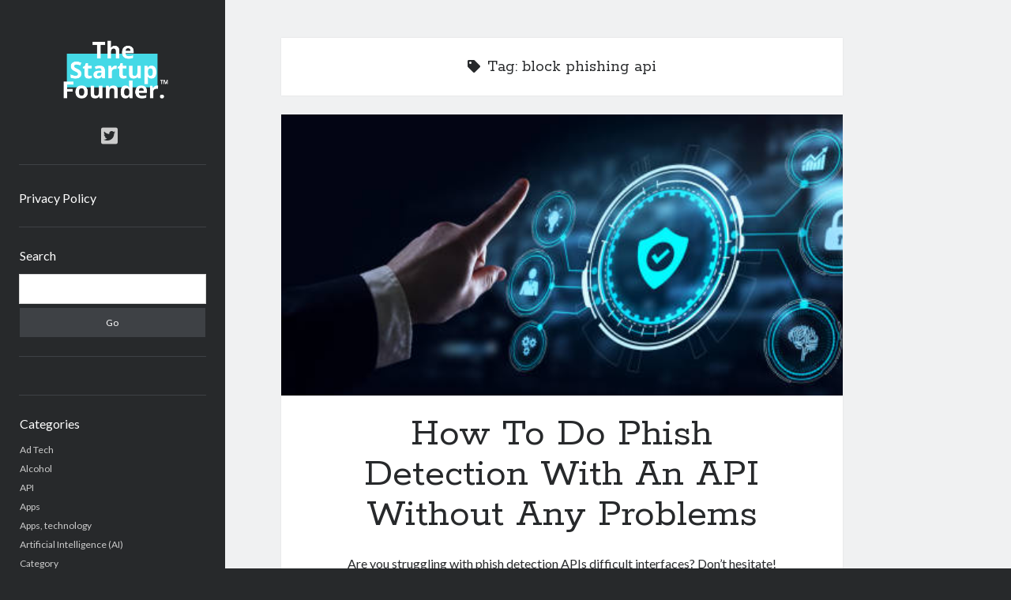

--- FILE ---
content_type: text/html; charset=UTF-8
request_url: https://www.thestartupfounder.com/tag/block-phishing-api/
body_size: 11194
content:
<!DOCTYPE html>

<html lang="en-US">

<head>
<!-- Google Tag Manager -->
<script type="86ebdf0025e64628a3bf15a5-text/javascript">(function(w,d,s,l,i){w[l]=w[l]||[];w[l].push({'gtm.start':
new Date().getTime(),event:'gtm.js'});var f=d.getElementsByTagName(s)[0],
j=d.createElement(s),dl=l!='dataLayer'?'&l='+l:'';j.async=true;j.src=
'https://www.googletagmanager.com/gtm.js?id='+i+dl;f.parentNode.insertBefore(j,f);
})(window,document,'script','dataLayer','GTM-N6DP3XF');</script>
<!-- End Google Tag Manager -->
	
	<title>block phishing api &#8211; TheStartupFounder.com</title>
<meta name='robots' content='max-image-preview:large' />
<meta charset="UTF-8" />
<meta name="viewport" content="width=device-width, initial-scale=1" />
<meta name="template" content="Author 1.51" />
<link rel='dns-prefetch' href='//www.thestartupfounder.com' />
<link rel='dns-prefetch' href='//fonts.googleapis.com' />
<link rel="alternate" type="application/rss+xml" title="TheStartupFounder.com &raquo; Feed" href="https://www.thestartupfounder.com/feed/" />
<link rel="alternate" type="application/rss+xml" title="TheStartupFounder.com &raquo; Comments Feed" href="https://www.thestartupfounder.com/comments/feed/" />
<link rel="alternate" type="application/rss+xml" title="TheStartupFounder.com &raquo; block phishing api Tag Feed" href="https://www.thestartupfounder.com/tag/block-phishing-api/feed/" />
<script type="86ebdf0025e64628a3bf15a5-text/javascript">
/* <![CDATA[ */
window._wpemojiSettings = {"baseUrl":"https:\/\/s.w.org\/images\/core\/emoji\/14.0.0\/72x72\/","ext":".png","svgUrl":"https:\/\/s.w.org\/images\/core\/emoji\/14.0.0\/svg\/","svgExt":".svg","source":{"concatemoji":"https:\/\/www.thestartupfounder.com\/wp-includes\/js\/wp-emoji-release.min.js?ver=6.4.7"}};
/*! This file is auto-generated */
!function(i,n){var o,s,e;function c(e){try{var t={supportTests:e,timestamp:(new Date).valueOf()};sessionStorage.setItem(o,JSON.stringify(t))}catch(e){}}function p(e,t,n){e.clearRect(0,0,e.canvas.width,e.canvas.height),e.fillText(t,0,0);var t=new Uint32Array(e.getImageData(0,0,e.canvas.width,e.canvas.height).data),r=(e.clearRect(0,0,e.canvas.width,e.canvas.height),e.fillText(n,0,0),new Uint32Array(e.getImageData(0,0,e.canvas.width,e.canvas.height).data));return t.every(function(e,t){return e===r[t]})}function u(e,t,n){switch(t){case"flag":return n(e,"\ud83c\udff3\ufe0f\u200d\u26a7\ufe0f","\ud83c\udff3\ufe0f\u200b\u26a7\ufe0f")?!1:!n(e,"\ud83c\uddfa\ud83c\uddf3","\ud83c\uddfa\u200b\ud83c\uddf3")&&!n(e,"\ud83c\udff4\udb40\udc67\udb40\udc62\udb40\udc65\udb40\udc6e\udb40\udc67\udb40\udc7f","\ud83c\udff4\u200b\udb40\udc67\u200b\udb40\udc62\u200b\udb40\udc65\u200b\udb40\udc6e\u200b\udb40\udc67\u200b\udb40\udc7f");case"emoji":return!n(e,"\ud83e\udef1\ud83c\udffb\u200d\ud83e\udef2\ud83c\udfff","\ud83e\udef1\ud83c\udffb\u200b\ud83e\udef2\ud83c\udfff")}return!1}function f(e,t,n){var r="undefined"!=typeof WorkerGlobalScope&&self instanceof WorkerGlobalScope?new OffscreenCanvas(300,150):i.createElement("canvas"),a=r.getContext("2d",{willReadFrequently:!0}),o=(a.textBaseline="top",a.font="600 32px Arial",{});return e.forEach(function(e){o[e]=t(a,e,n)}),o}function t(e){var t=i.createElement("script");t.src=e,t.defer=!0,i.head.appendChild(t)}"undefined"!=typeof Promise&&(o="wpEmojiSettingsSupports",s=["flag","emoji"],n.supports={everything:!0,everythingExceptFlag:!0},e=new Promise(function(e){i.addEventListener("DOMContentLoaded",e,{once:!0})}),new Promise(function(t){var n=function(){try{var e=JSON.parse(sessionStorage.getItem(o));if("object"==typeof e&&"number"==typeof e.timestamp&&(new Date).valueOf()<e.timestamp+604800&&"object"==typeof e.supportTests)return e.supportTests}catch(e){}return null}();if(!n){if("undefined"!=typeof Worker&&"undefined"!=typeof OffscreenCanvas&&"undefined"!=typeof URL&&URL.createObjectURL&&"undefined"!=typeof Blob)try{var e="postMessage("+f.toString()+"("+[JSON.stringify(s),u.toString(),p.toString()].join(",")+"));",r=new Blob([e],{type:"text/javascript"}),a=new Worker(URL.createObjectURL(r),{name:"wpTestEmojiSupports"});return void(a.onmessage=function(e){c(n=e.data),a.terminate(),t(n)})}catch(e){}c(n=f(s,u,p))}t(n)}).then(function(e){for(var t in e)n.supports[t]=e[t],n.supports.everything=n.supports.everything&&n.supports[t],"flag"!==t&&(n.supports.everythingExceptFlag=n.supports.everythingExceptFlag&&n.supports[t]);n.supports.everythingExceptFlag=n.supports.everythingExceptFlag&&!n.supports.flag,n.DOMReady=!1,n.readyCallback=function(){n.DOMReady=!0}}).then(function(){return e}).then(function(){var e;n.supports.everything||(n.readyCallback(),(e=n.source||{}).concatemoji?t(e.concatemoji):e.wpemoji&&e.twemoji&&(t(e.twemoji),t(e.wpemoji)))}))}((window,document),window._wpemojiSettings);
/* ]]> */
</script>
<style id='wp-emoji-styles-inline-css' type='text/css'>

	img.wp-smiley, img.emoji {
		display: inline !important;
		border: none !important;
		box-shadow: none !important;
		height: 1em !important;
		width: 1em !important;
		margin: 0 0.07em !important;
		vertical-align: -0.1em !important;
		background: none !important;
		padding: 0 !important;
	}
</style>
<link rel='stylesheet' id='wp-block-library-css' href='https://www.thestartupfounder.com/wp-includes/css/dist/block-library/style.min.css?ver=6.4.7' type='text/css' media='all' />
<style id='classic-theme-styles-inline-css' type='text/css'>
/*! This file is auto-generated */
.wp-block-button__link{color:#fff;background-color:#32373c;border-radius:9999px;box-shadow:none;text-decoration:none;padding:calc(.667em + 2px) calc(1.333em + 2px);font-size:1.125em}.wp-block-file__button{background:#32373c;color:#fff;text-decoration:none}
</style>
<style id='global-styles-inline-css' type='text/css'>
body{--wp--preset--color--black: #000000;--wp--preset--color--cyan-bluish-gray: #abb8c3;--wp--preset--color--white: #ffffff;--wp--preset--color--pale-pink: #f78da7;--wp--preset--color--vivid-red: #cf2e2e;--wp--preset--color--luminous-vivid-orange: #ff6900;--wp--preset--color--luminous-vivid-amber: #fcb900;--wp--preset--color--light-green-cyan: #7bdcb5;--wp--preset--color--vivid-green-cyan: #00d084;--wp--preset--color--pale-cyan-blue: #8ed1fc;--wp--preset--color--vivid-cyan-blue: #0693e3;--wp--preset--color--vivid-purple: #9b51e0;--wp--preset--gradient--vivid-cyan-blue-to-vivid-purple: linear-gradient(135deg,rgba(6,147,227,1) 0%,rgb(155,81,224) 100%);--wp--preset--gradient--light-green-cyan-to-vivid-green-cyan: linear-gradient(135deg,rgb(122,220,180) 0%,rgb(0,208,130) 100%);--wp--preset--gradient--luminous-vivid-amber-to-luminous-vivid-orange: linear-gradient(135deg,rgba(252,185,0,1) 0%,rgba(255,105,0,1) 100%);--wp--preset--gradient--luminous-vivid-orange-to-vivid-red: linear-gradient(135deg,rgba(255,105,0,1) 0%,rgb(207,46,46) 100%);--wp--preset--gradient--very-light-gray-to-cyan-bluish-gray: linear-gradient(135deg,rgb(238,238,238) 0%,rgb(169,184,195) 100%);--wp--preset--gradient--cool-to-warm-spectrum: linear-gradient(135deg,rgb(74,234,220) 0%,rgb(151,120,209) 20%,rgb(207,42,186) 40%,rgb(238,44,130) 60%,rgb(251,105,98) 80%,rgb(254,248,76) 100%);--wp--preset--gradient--blush-light-purple: linear-gradient(135deg,rgb(255,206,236) 0%,rgb(152,150,240) 100%);--wp--preset--gradient--blush-bordeaux: linear-gradient(135deg,rgb(254,205,165) 0%,rgb(254,45,45) 50%,rgb(107,0,62) 100%);--wp--preset--gradient--luminous-dusk: linear-gradient(135deg,rgb(255,203,112) 0%,rgb(199,81,192) 50%,rgb(65,88,208) 100%);--wp--preset--gradient--pale-ocean: linear-gradient(135deg,rgb(255,245,203) 0%,rgb(182,227,212) 50%,rgb(51,167,181) 100%);--wp--preset--gradient--electric-grass: linear-gradient(135deg,rgb(202,248,128) 0%,rgb(113,206,126) 100%);--wp--preset--gradient--midnight: linear-gradient(135deg,rgb(2,3,129) 0%,rgb(40,116,252) 100%);--wp--preset--font-size--small: 12px;--wp--preset--font-size--medium: 20px;--wp--preset--font-size--large: 21px;--wp--preset--font-size--x-large: 42px;--wp--preset--font-size--regular: 16px;--wp--preset--font-size--larger: 37px;--wp--preset--spacing--20: 0.44rem;--wp--preset--spacing--30: 0.67rem;--wp--preset--spacing--40: 1rem;--wp--preset--spacing--50: 1.5rem;--wp--preset--spacing--60: 2.25rem;--wp--preset--spacing--70: 3.38rem;--wp--preset--spacing--80: 5.06rem;--wp--preset--shadow--natural: 6px 6px 9px rgba(0, 0, 0, 0.2);--wp--preset--shadow--deep: 12px 12px 50px rgba(0, 0, 0, 0.4);--wp--preset--shadow--sharp: 6px 6px 0px rgba(0, 0, 0, 0.2);--wp--preset--shadow--outlined: 6px 6px 0px -3px rgba(255, 255, 255, 1), 6px 6px rgba(0, 0, 0, 1);--wp--preset--shadow--crisp: 6px 6px 0px rgba(0, 0, 0, 1);}:where(.is-layout-flex){gap: 0.5em;}:where(.is-layout-grid){gap: 0.5em;}body .is-layout-flow > .alignleft{float: left;margin-inline-start: 0;margin-inline-end: 2em;}body .is-layout-flow > .alignright{float: right;margin-inline-start: 2em;margin-inline-end: 0;}body .is-layout-flow > .aligncenter{margin-left: auto !important;margin-right: auto !important;}body .is-layout-constrained > .alignleft{float: left;margin-inline-start: 0;margin-inline-end: 2em;}body .is-layout-constrained > .alignright{float: right;margin-inline-start: 2em;margin-inline-end: 0;}body .is-layout-constrained > .aligncenter{margin-left: auto !important;margin-right: auto !important;}body .is-layout-constrained > :where(:not(.alignleft):not(.alignright):not(.alignfull)){max-width: var(--wp--style--global--content-size);margin-left: auto !important;margin-right: auto !important;}body .is-layout-constrained > .alignwide{max-width: var(--wp--style--global--wide-size);}body .is-layout-flex{display: flex;}body .is-layout-flex{flex-wrap: wrap;align-items: center;}body .is-layout-flex > *{margin: 0;}body .is-layout-grid{display: grid;}body .is-layout-grid > *{margin: 0;}:where(.wp-block-columns.is-layout-flex){gap: 2em;}:where(.wp-block-columns.is-layout-grid){gap: 2em;}:where(.wp-block-post-template.is-layout-flex){gap: 1.25em;}:where(.wp-block-post-template.is-layout-grid){gap: 1.25em;}.has-black-color{color: var(--wp--preset--color--black) !important;}.has-cyan-bluish-gray-color{color: var(--wp--preset--color--cyan-bluish-gray) !important;}.has-white-color{color: var(--wp--preset--color--white) !important;}.has-pale-pink-color{color: var(--wp--preset--color--pale-pink) !important;}.has-vivid-red-color{color: var(--wp--preset--color--vivid-red) !important;}.has-luminous-vivid-orange-color{color: var(--wp--preset--color--luminous-vivid-orange) !important;}.has-luminous-vivid-amber-color{color: var(--wp--preset--color--luminous-vivid-amber) !important;}.has-light-green-cyan-color{color: var(--wp--preset--color--light-green-cyan) !important;}.has-vivid-green-cyan-color{color: var(--wp--preset--color--vivid-green-cyan) !important;}.has-pale-cyan-blue-color{color: var(--wp--preset--color--pale-cyan-blue) !important;}.has-vivid-cyan-blue-color{color: var(--wp--preset--color--vivid-cyan-blue) !important;}.has-vivid-purple-color{color: var(--wp--preset--color--vivid-purple) !important;}.has-black-background-color{background-color: var(--wp--preset--color--black) !important;}.has-cyan-bluish-gray-background-color{background-color: var(--wp--preset--color--cyan-bluish-gray) !important;}.has-white-background-color{background-color: var(--wp--preset--color--white) !important;}.has-pale-pink-background-color{background-color: var(--wp--preset--color--pale-pink) !important;}.has-vivid-red-background-color{background-color: var(--wp--preset--color--vivid-red) !important;}.has-luminous-vivid-orange-background-color{background-color: var(--wp--preset--color--luminous-vivid-orange) !important;}.has-luminous-vivid-amber-background-color{background-color: var(--wp--preset--color--luminous-vivid-amber) !important;}.has-light-green-cyan-background-color{background-color: var(--wp--preset--color--light-green-cyan) !important;}.has-vivid-green-cyan-background-color{background-color: var(--wp--preset--color--vivid-green-cyan) !important;}.has-pale-cyan-blue-background-color{background-color: var(--wp--preset--color--pale-cyan-blue) !important;}.has-vivid-cyan-blue-background-color{background-color: var(--wp--preset--color--vivid-cyan-blue) !important;}.has-vivid-purple-background-color{background-color: var(--wp--preset--color--vivid-purple) !important;}.has-black-border-color{border-color: var(--wp--preset--color--black) !important;}.has-cyan-bluish-gray-border-color{border-color: var(--wp--preset--color--cyan-bluish-gray) !important;}.has-white-border-color{border-color: var(--wp--preset--color--white) !important;}.has-pale-pink-border-color{border-color: var(--wp--preset--color--pale-pink) !important;}.has-vivid-red-border-color{border-color: var(--wp--preset--color--vivid-red) !important;}.has-luminous-vivid-orange-border-color{border-color: var(--wp--preset--color--luminous-vivid-orange) !important;}.has-luminous-vivid-amber-border-color{border-color: var(--wp--preset--color--luminous-vivid-amber) !important;}.has-light-green-cyan-border-color{border-color: var(--wp--preset--color--light-green-cyan) !important;}.has-vivid-green-cyan-border-color{border-color: var(--wp--preset--color--vivid-green-cyan) !important;}.has-pale-cyan-blue-border-color{border-color: var(--wp--preset--color--pale-cyan-blue) !important;}.has-vivid-cyan-blue-border-color{border-color: var(--wp--preset--color--vivid-cyan-blue) !important;}.has-vivid-purple-border-color{border-color: var(--wp--preset--color--vivid-purple) !important;}.has-vivid-cyan-blue-to-vivid-purple-gradient-background{background: var(--wp--preset--gradient--vivid-cyan-blue-to-vivid-purple) !important;}.has-light-green-cyan-to-vivid-green-cyan-gradient-background{background: var(--wp--preset--gradient--light-green-cyan-to-vivid-green-cyan) !important;}.has-luminous-vivid-amber-to-luminous-vivid-orange-gradient-background{background: var(--wp--preset--gradient--luminous-vivid-amber-to-luminous-vivid-orange) !important;}.has-luminous-vivid-orange-to-vivid-red-gradient-background{background: var(--wp--preset--gradient--luminous-vivid-orange-to-vivid-red) !important;}.has-very-light-gray-to-cyan-bluish-gray-gradient-background{background: var(--wp--preset--gradient--very-light-gray-to-cyan-bluish-gray) !important;}.has-cool-to-warm-spectrum-gradient-background{background: var(--wp--preset--gradient--cool-to-warm-spectrum) !important;}.has-blush-light-purple-gradient-background{background: var(--wp--preset--gradient--blush-light-purple) !important;}.has-blush-bordeaux-gradient-background{background: var(--wp--preset--gradient--blush-bordeaux) !important;}.has-luminous-dusk-gradient-background{background: var(--wp--preset--gradient--luminous-dusk) !important;}.has-pale-ocean-gradient-background{background: var(--wp--preset--gradient--pale-ocean) !important;}.has-electric-grass-gradient-background{background: var(--wp--preset--gradient--electric-grass) !important;}.has-midnight-gradient-background{background: var(--wp--preset--gradient--midnight) !important;}.has-small-font-size{font-size: var(--wp--preset--font-size--small) !important;}.has-medium-font-size{font-size: var(--wp--preset--font-size--medium) !important;}.has-large-font-size{font-size: var(--wp--preset--font-size--large) !important;}.has-x-large-font-size{font-size: var(--wp--preset--font-size--x-large) !important;}
.wp-block-navigation a:where(:not(.wp-element-button)){color: inherit;}
:where(.wp-block-post-template.is-layout-flex){gap: 1.25em;}:where(.wp-block-post-template.is-layout-grid){gap: 1.25em;}
:where(.wp-block-columns.is-layout-flex){gap: 2em;}:where(.wp-block-columns.is-layout-grid){gap: 2em;}
.wp-block-pullquote{font-size: 1.5em;line-height: 1.6;}
</style>
<link rel='stylesheet' id='ct-author-google-fonts-css' href='//fonts.googleapis.com/css?family=Rokkitt%3A400%2C700%7CLato%3A400%2C700&#038;subset=latin%2Clatin-ext&#038;display=swap&#038;ver=6.4.7' type='text/css' media='all' />
<link rel='stylesheet' id='ct-author-font-awesome-css' href='https://www.thestartupfounder.com/wp-content/themes/author/assets/font-awesome/css/all.min.css?ver=6.4.7' type='text/css' media='all' />
<link rel='stylesheet' id='ct-author-style-css' href='https://www.thestartupfounder.com/wp-content/themes/author/style.css?ver=6.4.7' type='text/css' media='all' />
<script type="86ebdf0025e64628a3bf15a5-text/javascript" src="https://www.thestartupfounder.com/wp-includes/js/jquery/jquery.min.js?ver=3.7.1" id="jquery-core-js"></script>
<script type="86ebdf0025e64628a3bf15a5-text/javascript" src="https://www.thestartupfounder.com/wp-includes/js/jquery/jquery-migrate.min.js?ver=3.4.1" id="jquery-migrate-js"></script>
<!--[if IE 8]>
<script type="text/javascript" src="https://www.thestartupfounder.com/wp-content/themes/author/js/build/html5shiv.min.js?ver=6.4.7" id="ct-author-html5-shiv-js"></script>
<![endif]-->
<link rel="https://api.w.org/" href="https://www.thestartupfounder.com/wp-json/" /><link rel="alternate" type="application/json" href="https://www.thestartupfounder.com/wp-json/wp/v2/tags/99026" /><link rel="EditURI" type="application/rsd+xml" title="RSD" href="https://www.thestartupfounder.com/xmlrpc.php?rsd" />
<meta name="generator" content="WordPress 6.4.7" />
<link rel="icon" href="https://www.thestartupfounder.com/wp-content/uploads/2022/07/cropped-Screen-Shot-2022-07-18-at-19.11.23-32x32.png" sizes="32x32" />
<link rel="icon" href="https://www.thestartupfounder.com/wp-content/uploads/2022/07/cropped-Screen-Shot-2022-07-18-at-19.11.23-192x192.png" sizes="192x192" />
<link rel="apple-touch-icon" href="https://www.thestartupfounder.com/wp-content/uploads/2022/07/cropped-Screen-Shot-2022-07-18-at-19.11.23-180x180.png" />
<meta name="msapplication-TileImage" content="https://www.thestartupfounder.com/wp-content/uploads/2022/07/cropped-Screen-Shot-2022-07-18-at-19.11.23-270x270.png" />
</head>

<body id="author" class="archive tag tag-block-phishing-api tag-99026">
  <!-- Google Tag Manager (noscript) -->
  <noscript><iframe src="https://www.googletagmanager.com/ns.html?id=GTM-N6DP3XF"
  height="0" width="0" style="display:none;visibility:hidden"></iframe></noscript>
  <!-- End Google Tag Manager (noscript) -->
	
			<a class="skip-content" href="#main">Skip to content</a>
		<div id="overflow-container" class="overflow-container">
			<div class="max-width">
				<div id="main-sidebar" class="main-sidebar">
																<header class="site-header" id="site-header" role="banner">
							<div id="title-container" class="title-container">
																<div class="container">
									<div id='site-title' class='site-title'><a href='https://www.thestartupfounder.com'><span class='screen-reader-text'>TheStartupFounder.com</span><img class='logo' src='https://www.thestartupfounder.com/wp-content/uploads/2018/11/Logo-462-x-154px-fondo-negro-1.png' alt='TheStartupFounder.com' /></a></div>																	</div>
							</div>
							<button id="toggle-navigation" class="toggle-navigation" aria-expanded="false">
								<span class="screen-reader-text">open primary menu</span>
								<i class="fas fa-bars"></i>
							</button>
							<div class='social-media-icons'><ul>						<li>
							<a class="twitter" target="_blank"
							   href="https://twitter.com/founder_startup" 
                               >
								<i class="fab fa-twitter-square"></i>
								<span class="screen-reader-text">twitter</span>
															</a>
						</li>
						</ul></div>							<div id="menu-primary" class="menu-container menu-primary" role="navigation">
	<div class="menu-unset"><ul><li class="page_item page-item-3"><a href="https://www.thestartupfounder.com/privacy-policy/">Privacy Policy</a></li></ul></div></div>						</header>
																<aside class="sidebar sidebar-primary" id="sidebar-primary" role="complementary">
		<h1 class="screen-reader-text">Sidebar</h1>
		<section id="search-2" class="widget widget_search"><h2 class="widget-title">Search</h2><div class='search-form-container'>
	<form role="search" method="get" class="search-form" action="https://www.thestartupfounder.com/">
		<label class="screen-reader-text" for="search-field">Search</label>
		<input id="search-field" type="search" class="search-field" value="" name="s"
		       title="Search for:"/>
		<input type="submit" class="search-submit" value='Go'/>
	</form>
</div></section><section id="custom_html-2" class="widget_text widget widget_custom_html"><div class="textwidget custom-html-widget"><script charset="utf-8" type="86ebdf0025e64628a3bf15a5-text/javascript" src="//ws-eu.amazon-adsystem.com/widgets/q?rt=tf_mfw&ServiceVersion=20070822&MarketPlace=GB&ID=V20070822%2FGB%2Fthestartupfou-21%2F8001%2Fdebad789-4a6b-4168-8f3e-ed9888f2d451"> </script></div></section><section id="categories-2" class="widget widget_categories"><h2 class="widget-title">Categories</h2>
			<ul>
					<li class="cat-item cat-item-20"><a href="https://www.thestartupfounder.com/topics/ad-tech/">Ad Tech</a>
</li>
	<li class="cat-item cat-item-102752"><a href="https://www.thestartupfounder.com/topics/alcohol/">Alcohol</a>
</li>
	<li class="cat-item cat-item-100178"><a href="https://www.thestartupfounder.com/topics/api/">API</a>
</li>
	<li class="cat-item cat-item-98"><a href="https://www.thestartupfounder.com/topics/apps/">Apps</a>
</li>
	<li class="cat-item cat-item-97392"><a href="https://www.thestartupfounder.com/topics/apps-technology/">Apps, technology</a>
</li>
	<li class="cat-item cat-item-6916"><a href="https://www.thestartupfounder.com/topics/artificial-intelligence-ai/">Artificial Intelligence (AI)</a>
</li>
	<li class="cat-item cat-item-18"><a href="https://www.thestartupfounder.com/topics/category/">Category</a>
</li>
	<li class="cat-item cat-item-23"><a href="https://www.thestartupfounder.com/topics/cloud/">Cloud</a>
</li>
	<li class="cat-item cat-item-22"><a href="https://www.thestartupfounder.com/topics/cryptocurrencies/">Cryptocurrencies</a>
</li>
	<li class="cat-item cat-item-102541"><a href="https://www.thestartupfounder.com/topics/data/">DATA</a>
</li>
	<li class="cat-item cat-item-958"><a href="https://www.thestartupfounder.com/topics/digital-nomad/">Digital nomad</a>
</li>
	<li class="cat-item cat-item-21"><a href="https://www.thestartupfounder.com/topics/e-commerce/">E-commerce</a>
</li>
	<li class="cat-item cat-item-18011"><a href="https://www.thestartupfounder.com/topics/fintech/">Fintech</a>
</li>
	<li class="cat-item cat-item-102694"><a href="https://www.thestartupfounder.com/topics/machine-learning/">Machine Learning</a>
</li>
	<li class="cat-item cat-item-101363"><a href="https://www.thestartupfounder.com/topics/ocr/">OCR</a>
</li>
	<li class="cat-item cat-item-101362"><a href="https://www.thestartupfounder.com/topics/api/ocr-api/">OCR API</a>
</li>
	<li class="cat-item cat-item-100985"><a href="https://www.thestartupfounder.com/topics/payments/">Payments</a>
</li>
	<li class="cat-item cat-item-10303"><a href="https://www.thestartupfounder.com/topics/saas/">SaaS</a>
</li>
	<li class="cat-item cat-item-100382"><a href="https://www.thestartupfounder.com/topics/api/sports/">Sports</a>
</li>
	<li class="cat-item cat-item-101691"><a href="https://www.thestartupfounder.com/topics/sports-2/">sports</a>
</li>
	<li class="cat-item cat-item-19"><a href="https://www.thestartupfounder.com/topics/startups/">Startups</a>
</li>
	<li class="cat-item cat-item-101714"><a href="https://www.thestartupfounder.com/topics/api/taxes/">Taxes</a>
</li>
	<li class="cat-item cat-item-178"><a href="https://www.thestartupfounder.com/topics/technology/">Technology</a>
</li>
	<li class="cat-item cat-item-101007"><a href="https://www.thestartupfounder.com/topics/tools/">Tools</a>
</li>
	<li class="cat-item cat-item-1"><a href="https://www.thestartupfounder.com/topics/uncategorized/">Uncategorized</a>
</li>
	<li class="cat-item cat-item-101273"><a href="https://www.thestartupfounder.com/topics/video-games/">Video Games</a>
</li>
			</ul>

			</section><section id="tag_cloud-4" class="widget widget_tag_cloud"><h2 class="widget-title">Tags</h2><div class="tagcloud"><a href="https://www.thestartupfounder.com/tag/airport-data-api/" class="tag-cloud-link tag-link-97091 tag-link-position-1" style="font-size: 8.35pt;" aria-label="Airport data api (1,556 items)">Airport data api</a>
<a href="https://www.thestartupfounder.com/tag/airport-schedule-api/" class="tag-cloud-link tag-link-97087 tag-link-position-2" style="font-size: 8pt;" aria-label="Airport schedule api (1,530 items)">Airport schedule api</a>
<a href="https://www.thestartupfounder.com/tag/api/" class="tag-cloud-link tag-link-6860 tag-link-position-3" style="font-size: 22pt;" aria-label="api (3,823 items)">api</a>
<a href="https://www.thestartupfounder.com/tag/api-marketplace/" class="tag-cloud-link tag-link-98164 tag-link-position-4" style="font-size: 16.75pt;" aria-label="API Marketplace (2,708 items)">API Marketplace</a>
<a href="https://www.thestartupfounder.com/tag/api-marketplace-advantages/" class="tag-cloud-link tag-link-98180 tag-link-position-5" style="font-size: 12.2pt;" aria-label="api marketplace advantages (2,017 items)">api marketplace advantages</a>
<a href="https://www.thestartupfounder.com/tag/api-marketplace-business/" class="tag-cloud-link tag-link-98167 tag-link-position-6" style="font-size: 12.55pt;" aria-label="api marketplace business (2,018 items)">api marketplace business</a>
<a href="https://www.thestartupfounder.com/tag/api-marketplace-developer-portal/" class="tag-cloud-link tag-link-98181 tag-link-position-7" style="font-size: 11.85pt;" aria-label="api marketplace developer portal (1,933 items)">api marketplace developer portal</a>
<a href="https://www.thestartupfounder.com/tag/api-marketplace-engineering/" class="tag-cloud-link tag-link-98179 tag-link-position-8" style="font-size: 11.5pt;" aria-label="api marketplace engineering (1,912 items)">api marketplace engineering</a>
<a href="https://www.thestartupfounder.com/tag/api-marketplace-examples/" class="tag-cloud-link tag-link-98178 tag-link-position-9" style="font-size: 11.85pt;" aria-label="api marketplace examples (1,933 items)">api marketplace examples</a>
<a href="https://www.thestartupfounder.com/tag/api-marketplace-guide/" class="tag-cloud-link tag-link-98169 tag-link-position-10" style="font-size: 12.55pt;" aria-label="api marketplace guide (2,020 items)">api marketplace guide</a>
<a href="https://www.thestartupfounder.com/tag/api-marketplace-south-africa/" class="tag-cloud-link tag-link-98171 tag-link-position-11" style="font-size: 11.85pt;" aria-label="api marketplace south africa (1,944 items)">api marketplace south africa</a>
<a href="https://www.thestartupfounder.com/tag/api-monetization/" class="tag-cloud-link tag-link-98163 tag-link-position-12" style="font-size: 16.05pt;" aria-label="API Monetization (2,592 items)">API Monetization</a>
<a href="https://www.thestartupfounder.com/tag/api-monetization-business-model/" class="tag-cloud-link tag-link-98172 tag-link-position-13" style="font-size: 12.55pt;" aria-label="api monetization business model (2,020 items)">api monetization business model</a>
<a href="https://www.thestartupfounder.com/tag/api-monetization-cloud/" class="tag-cloud-link tag-link-98183 tag-link-position-14" style="font-size: 8.35pt;" aria-label="api monetization cloud (1,546 items)">api monetization cloud</a>
<a href="https://www.thestartupfounder.com/tag/api-monetization-javascript/" class="tag-cloud-link tag-link-98176 tag-link-position-15" style="font-size: 12.55pt;" aria-label="api monetization javascript (2,036 items)">api monetization javascript</a>
<a href="https://www.thestartupfounder.com/tag/api-monetization-models/" class="tag-cloud-link tag-link-98170 tag-link-position-16" style="font-size: 12.55pt;" aria-label="api monetization models (2,019 items)">api monetization models</a>
<a href="https://www.thestartupfounder.com/tag/api-monetization-platform/" class="tag-cloud-link tag-link-98168 tag-link-position-17" style="font-size: 18.15pt;" aria-label="api monetization platform (2,940 items)">api monetization platform</a>
<a href="https://www.thestartupfounder.com/tag/api-monetization-python/" class="tag-cloud-link tag-link-98166 tag-link-position-18" style="font-size: 12.55pt;" aria-label="api monetization python (2,035 items)">api monetization python</a>
<a href="https://www.thestartupfounder.com/tag/api-monetization-strategies/" class="tag-cloud-link tag-link-98162 tag-link-position-19" style="font-size: 18.15pt;" aria-label="api monetization strategies (2,955 items)">api monetization strategies</a>
<a href="https://www.thestartupfounder.com/tag/api-monetization-tool/" class="tag-cloud-link tag-link-98182 tag-link-position-20" style="font-size: 12.55pt;" aria-label="api monetization tool (2,020 items)">api monetization tool</a>
<a href="https://www.thestartupfounder.com/tag/api-monetization-update/" class="tag-cloud-link tag-link-98165 tag-link-position-21" style="font-size: 12.55pt;" aria-label="api monetization update (2,020 items)">api monetization update</a>
<a href="https://www.thestartupfounder.com/tag/apis/" class="tag-cloud-link tag-link-27176 tag-link-position-22" style="font-size: 18.15pt;" aria-label="Apis (2,969 items)">Apis</a>
<a href="https://www.thestartupfounder.com/tag/b2b-api-marketplace/" class="tag-cloud-link tag-link-98175 tag-link-position-23" style="font-size: 11.85pt;" aria-label="b2b api marketplace (1,948 items)">b2b api marketplace</a>
<a href="https://www.thestartupfounder.com/tag/best-api-marketplace/" class="tag-cloud-link tag-link-98173 tag-link-position-24" style="font-size: 12.55pt;" aria-label="best api marketplace (2,026 items)">best api marketplace</a>
<a href="https://www.thestartupfounder.com/tag/brand-categorization-api/" class="tag-cloud-link tag-link-96584 tag-link-position-25" style="font-size: 9.4pt;" aria-label="brand categorization API (1,656 items)">brand categorization API</a>
<a href="https://www.thestartupfounder.com/tag/classify-domain-api/" class="tag-cloud-link tag-link-96572 tag-link-position-26" style="font-size: 8pt;" aria-label="classify domain API (1,530 items)">classify domain API</a>
<a href="https://www.thestartupfounder.com/tag/company-api/" class="tag-cloud-link tag-link-96569 tag-link-position-27" style="font-size: 8.7pt;" aria-label="Company API (1,590 items)">Company API</a>
<a href="https://www.thestartupfounder.com/tag/company-categorization-api/" class="tag-cloud-link tag-link-96568 tag-link-position-28" style="font-size: 10.8pt;" aria-label="Company categorization API (1,829 items)">Company categorization API</a>
<a href="https://www.thestartupfounder.com/tag/developers/" class="tag-cloud-link tag-link-7109 tag-link-position-29" style="font-size: 12.55pt;" aria-label="Developers (2,064 items)">Developers</a>
<a href="https://www.thestartupfounder.com/tag/domain-api/" class="tag-cloud-link tag-link-96570 tag-link-position-30" style="font-size: 9.75pt;" aria-label="domain API (1,695 items)">domain API</a>
<a href="https://www.thestartupfounder.com/tag/flight-data-api/" class="tag-cloud-link tag-link-97090 tag-link-position-31" style="font-size: 8.7pt;" aria-label="Flight data api (1,582 items)">Flight data api</a>
<a href="https://www.thestartupfounder.com/tag/free-categorization-api/" class="tag-cloud-link tag-link-96566 tag-link-position-32" style="font-size: 9.05pt;" aria-label="free categorization API (1,620 items)">free categorization API</a>
<a href="https://www.thestartupfounder.com/tag/free-categorization-software/" class="tag-cloud-link tag-link-96567 tag-link-position-33" style="font-size: 9.05pt;" aria-label="free categorization software (1,620 items)">free categorization software</a>
<a href="https://www.thestartupfounder.com/tag/free-website-categorization-api/" class="tag-cloud-link tag-link-96565 tag-link-position-34" style="font-size: 9.05pt;" aria-label="free website categorization API (1,623 items)">free website categorization API</a>
<a href="https://www.thestartupfounder.com/tag/monetization-of-an-api/" class="tag-cloud-link tag-link-98177 tag-link-position-35" style="font-size: 12.55pt;" aria-label="monetization of an api (2,019 items)">monetization of an api</a>
<a href="https://www.thestartupfounder.com/tag/natural-voices/" class="tag-cloud-link tag-link-96420 tag-link-position-36" style="font-size: 11.15pt;" aria-label="natural voices (1,842 items)">natural voices</a>
<a href="https://www.thestartupfounder.com/tag/open-banking-api-monetization/" class="tag-cloud-link tag-link-98174 tag-link-position-37" style="font-size: 12.55pt;" aria-label="open banking api monetization (2,020 items)">open banking api monetization</a>
<a href="https://www.thestartupfounder.com/tag/realistic-voices/" class="tag-cloud-link tag-link-96424 tag-link-position-38" style="font-size: 10.8pt;" aria-label="realistic voices (1,820 items)">realistic voices</a>
<a href="https://www.thestartupfounder.com/tag/sell-apis/" class="tag-cloud-link tag-link-98161 tag-link-position-39" style="font-size: 16.75pt;" aria-label="sell APIs (2,677 items)">sell APIs</a>
<a href="https://www.thestartupfounder.com/tag/text/" class="tag-cloud-link tag-link-17471 tag-link-position-40" style="font-size: 8.7pt;" aria-label="Text (1,588 items)">Text</a>
<a href="https://www.thestartupfounder.com/tag/text-to-speech/" class="tag-cloud-link tag-link-96130 tag-link-position-41" style="font-size: 11.15pt;" aria-label="text to speech (1,855 items)">text to speech</a>
<a href="https://www.thestartupfounder.com/tag/url-classification-api/" class="tag-cloud-link tag-link-96587 tag-link-position-42" style="font-size: 8.35pt;" aria-label="URL classification API (1,553 items)">URL classification API</a>
<a href="https://www.thestartupfounder.com/tag/website-categorization/" class="tag-cloud-link tag-link-96562 tag-link-position-43" style="font-size: 8.7pt;" aria-label="website categorization (1,575 items)">website categorization</a>
<a href="https://www.thestartupfounder.com/tag/website-categorization-api/" class="tag-cloud-link tag-link-96582 tag-link-position-44" style="font-size: 10.45pt;" aria-label="website categorization API (1,775 items)">website categorization API</a>
<a href="https://www.thestartupfounder.com/tag/website-category-api/" class="tag-cloud-link tag-link-96564 tag-link-position-45" style="font-size: 9.4pt;" aria-label="website category API (1,652 items)">website category API</a></div>
</section>	</aside>
									</div>
								<section id="main" class="main" role="main">
					
<div class='archive-header'>
	<i class="fas fa-tag" aria-hidden="true"></i>
	<h1>
		Tag: <span>block phishing api</span>	</h1>
	</div>	<div id="loop-container" class="loop-container">
		<div class="post-149724 post type-post status-publish format-standard has-post-thumbnail hentry category-apps category-technology tag-api-for-cybersecurity tag-api-for-phish-blocking tag-block-phishing-api tag-cybersecurity-api tag-phish-detection-api tag-phish-scanner-api tag-phish-score-api tag-spammy-urls-detection-api tag-spot-phish-api tag-url-scanner-api entry">
		<div class="featured-image"><a href="https://www.thestartupfounder.com/how-to-do-phish-detection-with-an-api-without-any-problems/" tabindex="-1">How To Do Phish Detection With An API Without Any Problems<img width="612" height="239" src="https://www.thestartupfounder.com/wp-content/uploads/2022/10/istockphoto-1364140656-612x612-1.jpg" class="attachment-full size-full wp-post-image" alt="" decoding="async" fetchpriority="high" srcset="https://www.thestartupfounder.com/wp-content/uploads/2022/10/istockphoto-1364140656-612x612-1.jpg 612w, https://www.thestartupfounder.com/wp-content/uploads/2022/10/istockphoto-1364140656-612x612-1-300x117.jpg 300w" sizes="(max-width: 612px) 100vw, 612px" /></a></div>	<article>
		<div class='post-header'>
			<h2 class='post-title'>
				<a href="https://www.thestartupfounder.com/how-to-do-phish-detection-with-an-api-without-any-problems/">How To Do Phish Detection With An API Without Any Problems</a>
			</h2>
			<span class="post-meta">
	</span>		</div>
		<div class="post-content">
			<p>Are you struggling with phish detection APIs difficult interfaces? Don’t hesitate! We are here to provide you an API that will let you detect phish without any problems in the easiest way! To ensure that phishing detection systems are up to date, security experts spend a lot of effort into&#8230;</p>
<div class="more-link-wrapper"><a class="more-link" href="https://www.thestartupfounder.com/how-to-do-phish-detection-with-an-api-without-any-problems/">Continue reading<span class="screen-reader-text">How To Do Phish Detection With An API Without Any Problems</span></a></div>
			<span class="comments-link">
	<a href="https://www.thestartupfounder.com/how-to-do-phish-detection-with-an-api-without-any-problems/#respond"><i class="fas fa-comment" title="comment icon" aria-hidden="true"></i>Leave a Comment</a></span>		</div>
	</article>
	</div><div class="post-149723 post type-post status-publish format-standard has-post-thumbnail hentry category-apps category-technology tag-api-for-cybersecurity tag-api-for-phish-blocking tag-block-phishing-api tag-cybersecurity-api tag-phish-detection-api tag-phish-scanner-api tag-phish-score-api tag-spammy-urls-detection-api tag-spot-phish-api tag-url-scanner-api entry">
		<div class="featured-image"><a href="https://www.thestartupfounder.com/how-b2bs-can-benefit-from-using-a-phish-detection-api/" tabindex="-1">How B2Bs Can Benefit From Using A Phish Detection API<img width="650" height="431" src="https://www.thestartupfounder.com/wp-content/uploads/2022/08/b2b.jpg" class="attachment-full size-full wp-post-image" alt="b2b" decoding="async" srcset="https://www.thestartupfounder.com/wp-content/uploads/2022/08/b2b.jpg 650w, https://www.thestartupfounder.com/wp-content/uploads/2022/08/b2b-300x199.jpg 300w" sizes="(max-width: 650px) 100vw, 650px" /></a></div>	<article>
		<div class='post-header'>
			<h2 class='post-title'>
				<a href="https://www.thestartupfounder.com/how-b2bs-can-benefit-from-using-a-phish-detection-api/">How B2Bs Can Benefit From Using A Phish Detection API</a>
			</h2>
			<span class="post-meta">
	</span>		</div>
		<div class="post-content">
			<p>Are you aware that using a phishing detection API might have a number of advantages for your B2Bs? With the help of this technology, you can be confident that threats and scams won&#8217;t harm your company anymore! Phishing is a fraudulent technique in which a person approaches a target by&#8230;</p>
<div class="more-link-wrapper"><a class="more-link" href="https://www.thestartupfounder.com/how-b2bs-can-benefit-from-using-a-phish-detection-api/">Continue reading<span class="screen-reader-text">How B2Bs Can Benefit From Using A Phish Detection API</span></a></div>
			<span class="comments-link">
	<a href="https://www.thestartupfounder.com/how-b2bs-can-benefit-from-using-a-phish-detection-api/#respond"><i class="fas fa-comment" title="comment icon" aria-hidden="true"></i>Leave a Comment</a></span>		</div>
	</article>
	</div><div class="post-149692 post type-post status-publish format-standard has-post-thumbnail hentry category-apps category-technology tag-api-for-cybersecurity tag-api-for-phish-blocking tag-block-phishing-api tag-cybersecurity-api tag-phish-detection-api tag-phish-scanner-api tag-phish-score-api tag-spammy-urls-detection-api tag-spot-phish-api tag-url-scanner-api entry">
		<div class="featured-image"><a href="https://www.thestartupfounder.com/tutorial-on-how-to-identify-phishy-urls-using-an-api/" tabindex="-1">Tutorial On How To Identify Phishy URLs Using An API<img width="2560" height="2560" src="https://www.thestartupfounder.com/wp-content/uploads/2022/11/2007.i039.019_cyber_security_spyware_data_protection_isometric_set-20-scaled.jpg" class="attachment-full size-full wp-post-image" alt="" decoding="async" srcset="https://www.thestartupfounder.com/wp-content/uploads/2022/11/2007.i039.019_cyber_security_spyware_data_protection_isometric_set-20-scaled.jpg 2560w, https://www.thestartupfounder.com/wp-content/uploads/2022/11/2007.i039.019_cyber_security_spyware_data_protection_isometric_set-20-300x300.jpg 300w, https://www.thestartupfounder.com/wp-content/uploads/2022/11/2007.i039.019_cyber_security_spyware_data_protection_isometric_set-20-1024x1024.jpg 1024w, https://www.thestartupfounder.com/wp-content/uploads/2022/11/2007.i039.019_cyber_security_spyware_data_protection_isometric_set-20-150x150.jpg 150w, https://www.thestartupfounder.com/wp-content/uploads/2022/11/2007.i039.019_cyber_security_spyware_data_protection_isometric_set-20-768x768.jpg 768w, https://www.thestartupfounder.com/wp-content/uploads/2022/11/2007.i039.019_cyber_security_spyware_data_protection_isometric_set-20-1536x1536.jpg 1536w, https://www.thestartupfounder.com/wp-content/uploads/2022/11/2007.i039.019_cyber_security_spyware_data_protection_isometric_set-20-2048x2048.jpg 2048w" sizes="(max-width: 2560px) 100vw, 2560px" /></a></div>	<article>
		<div class='post-header'>
			<h2 class='post-title'>
				<a href="https://www.thestartupfounder.com/tutorial-on-how-to-identify-phishy-urls-using-an-api/">Tutorial On How To Identify Phishy URLs Using An API</a>
			</h2>
			<span class="post-meta">
	</span>		</div>
		<div class="post-content">
			<p>Are you currently using APIs to scan phishing URLs but aren&#8217;t happy with the results? Don&#8217;t think twice! You&#8217;ll be able to recognize phishy URLs using this&nbsp;brand-new and innovative API that we&#8217;ll give you in just a few clicks! One of the most common attacks is likely to be phishing&#8230;</p>
<div class="more-link-wrapper"><a class="more-link" href="https://www.thestartupfounder.com/tutorial-on-how-to-identify-phishy-urls-using-an-api/">Continue reading<span class="screen-reader-text">Tutorial On How To Identify Phishy URLs Using An API</span></a></div>
			<span class="comments-link">
	<a href="https://www.thestartupfounder.com/tutorial-on-how-to-identify-phishy-urls-using-an-api/#respond"><i class="fas fa-comment" title="comment icon" aria-hidden="true"></i>Leave a Comment</a></span>		</div>
	</article>
	</div><div class="post-149690 post type-post status-publish format-standard has-post-thumbnail hentry category-apps category-technology tag-api-for-cybersecurity tag-api-for-phish-blocking tag-block-phishing-api tag-cybersecurity-api tag-phish-detection-api tag-phish-scanner-api tag-phish-score-api tag-spammy-urls-detection-api tag-spot-phish-api tag-url-scanner-api entry">
		<div class="featured-image"><a href="https://www.thestartupfounder.com/most-common-use-cases-of-phish-scanner-apis/" tabindex="-1">Most Common Use Cases Of Phish Scanner APIs<img width="1024" height="576" src="https://www.thestartupfounder.com/wp-content/uploads/2022/08/wordpress-spam-1024x576-1.png" class="attachment-full size-full wp-post-image" alt="" decoding="async" loading="lazy" srcset="https://www.thestartupfounder.com/wp-content/uploads/2022/08/wordpress-spam-1024x576-1.png 1024w, https://www.thestartupfounder.com/wp-content/uploads/2022/08/wordpress-spam-1024x576-1-300x169.png 300w, https://www.thestartupfounder.com/wp-content/uploads/2022/08/wordpress-spam-1024x576-1-768x432.png 768w" sizes="(max-width: 1024px) 100vw, 1024px" /></a></div>	<article>
		<div class='post-header'>
			<h2 class='post-title'>
				<a href="https://www.thestartupfounder.com/most-common-use-cases-of-phish-scanner-apis/">Most Common Use Cases Of Phish Scanner APIs</a>
			</h2>
			<span class="post-meta">
	</span>		</div>
		<div class="post-content">
			<p>If you don’t know much about phish scanner APIs yet, you may need to read this post because we’ll tell you its most common use cases and also introduce you to the most reliable API in the market in 2022! A lot of people use the word &#8220;phishing.&#8221; This fraud&#8217;s&#8230;</p>
<div class="more-link-wrapper"><a class="more-link" href="https://www.thestartupfounder.com/most-common-use-cases-of-phish-scanner-apis/">Continue reading<span class="screen-reader-text">Most Common Use Cases Of Phish Scanner APIs</span></a></div>
			<span class="comments-link">
	<a href="https://www.thestartupfounder.com/most-common-use-cases-of-phish-scanner-apis/#respond"><i class="fas fa-comment" title="comment icon" aria-hidden="true"></i>Leave a Comment</a></span>		</div>
	</article>
	</div><div class="post-149689 post type-post status-publish format-standard has-post-thumbnail hentry category-apps category-technology tag-api-for-cybersecurity tag-api-for-phish-blocking tag-block-phishing-api tag-cybersecurity-api tag-phish-detection-api tag-phish-scanner-api tag-phish-score-api tag-spammy-urls-detection-api tag-spot-phish-api tag-url-scanner-api entry">
		<div class="featured-image"><a href="https://www.thestartupfounder.com/3-reasons-why-you-should-use-an-api-for-phish-detection/" tabindex="-1">3 Reasons Why You Should Use An API For Phish Detection<img width="1174" height="726" src="https://www.thestartupfounder.com/wp-content/uploads/2022/09/spam-blocking-3.jpg" class="attachment-full size-full wp-post-image" alt="" decoding="async" loading="lazy" srcset="https://www.thestartupfounder.com/wp-content/uploads/2022/09/spam-blocking-3.jpg 1174w, https://www.thestartupfounder.com/wp-content/uploads/2022/09/spam-blocking-3-300x186.jpg 300w, https://www.thestartupfounder.com/wp-content/uploads/2022/09/spam-blocking-3-1024x633.jpg 1024w, https://www.thestartupfounder.com/wp-content/uploads/2022/09/spam-blocking-3-768x475.jpg 768w" sizes="(max-width: 1174px) 100vw, 1174px" /></a></div>	<article>
		<div class='post-header'>
			<h2 class='post-title'>
				<a href="https://www.thestartupfounder.com/3-reasons-why-you-should-use-an-api-for-phish-detection/">3 Reasons Why You Should Use An API For Phish Detection</a>
			</h2>
			<span class="post-meta">
	</span>		</div>
		<div class="post-content">
			<p>Do you question the applications of APIs for phish detection? You can obtain all the information you need about them if you read this post, though. We&#8217;ll provide you three reasons for using an API to spot phishing and protect your computer system. Who hasn&#8217;t yet come across the term&#8230;</p>
<div class="more-link-wrapper"><a class="more-link" href="https://www.thestartupfounder.com/3-reasons-why-you-should-use-an-api-for-phish-detection/">Continue reading<span class="screen-reader-text">3 Reasons Why You Should Use An API For Phish Detection</span></a></div>
			<span class="comments-link">
	<a href="https://www.thestartupfounder.com/3-reasons-why-you-should-use-an-api-for-phish-detection/#respond"><i class="fas fa-comment" title="comment icon" aria-hidden="true"></i>Leave a Comment</a></span>		</div>
	</article>
	</div><div class="post-149191 post type-post status-publish format-standard has-post-thumbnail hentry category-apps category-technology tag-api-for-cybersecurity tag-api-for-phish-blocking tag-block-phishing-api tag-cybersecurity-api tag-data-mining-api tag-phish-detection-api tag-phish-scanner-api tag-phish-score-api tag-spammy-urls-detection-api tag-spot-phish-api tag-url-scanner-api entry">
		<div class="featured-image"><a href="https://www.thestartupfounder.com/pros-and-cons-of-using-a-phish-scanner-api-for-cybersecurity/" tabindex="-1">Pros And Cons Of Using A Phish Scanner API For Cybersecurity<img width="612" height="344" src="https://www.thestartupfounder.com/wp-content/uploads/2022/09/APIworkrealpadlockerp.jpg" class="attachment-full size-full wp-post-image" alt="" decoding="async" loading="lazy" srcset="https://www.thestartupfounder.com/wp-content/uploads/2022/09/APIworkrealpadlockerp.jpg 612w, https://www.thestartupfounder.com/wp-content/uploads/2022/09/APIworkrealpadlockerp-300x169.jpg 300w" sizes="(max-width: 612px) 100vw, 612px" /></a></div>	<article>
		<div class='post-header'>
			<h2 class='post-title'>
				<a href="https://www.thestartupfounder.com/pros-and-cons-of-using-a-phish-scanner-api-for-cybersecurity/">Pros And Cons Of Using A Phish Scanner API For Cybersecurity</a>
			</h2>
			<span class="post-meta">
	</span>		</div>
		<div class="post-content">
			<p>Looking for a way to improve your cybersecurity? There are many! In case you want to employ an API for this task, you first have to know its pros and cons to be aware of everything before starting, so read this article to know all this and also get to&#8230;</p>
<div class="more-link-wrapper"><a class="more-link" href="https://www.thestartupfounder.com/pros-and-cons-of-using-a-phish-scanner-api-for-cybersecurity/">Continue reading<span class="screen-reader-text">Pros And Cons Of Using A Phish Scanner API For Cybersecurity</span></a></div>
			<span class="comments-link">
	<a href="https://www.thestartupfounder.com/pros-and-cons-of-using-a-phish-scanner-api-for-cybersecurity/#respond"><i class="fas fa-comment" title="comment icon" aria-hidden="true"></i>Leave a Comment</a></span>		</div>
	</article>
	</div><div class="post-149192 post type-post status-publish format-standard has-post-thumbnail hentry category-apps category-technology tag-api-for-cybersecurity tag-api-for-phish-blocking tag-block-phishing-api tag-cybersecurity-api tag-data-mining-api tag-phish-detection-api tag-phish-scanner-api tag-phish-score-api tag-spammy-urls-detection-api tag-spot-phish-api tag-url-scanner-api entry">
		<div class="featured-image"><a href="https://www.thestartupfounder.com/why-using-an-api-is-the-easiest-way-to-do-phish-detection/" tabindex="-1">Why Using An API Is The Easiest Way To Do Phish Detection<img width="2560" height="1635" src="https://www.thestartupfounder.com/wp-content/uploads/2022/04/How-to-become-a-computer-programmer-200127.jpg.pagespeed.ce_.1W-dgCk90x-scaled.jpg" class="attachment-full size-full wp-post-image" alt="API marketplace for APIs sellers" decoding="async" loading="lazy" srcset="https://www.thestartupfounder.com/wp-content/uploads/2022/04/How-to-become-a-computer-programmer-200127.jpg.pagespeed.ce_.1W-dgCk90x-scaled.jpg 2560w, https://www.thestartupfounder.com/wp-content/uploads/2022/04/How-to-become-a-computer-programmer-200127.jpg.pagespeed.ce_.1W-dgCk90x-300x192.jpg 300w, https://www.thestartupfounder.com/wp-content/uploads/2022/04/How-to-become-a-computer-programmer-200127.jpg.pagespeed.ce_.1W-dgCk90x-1024x654.jpg 1024w, https://www.thestartupfounder.com/wp-content/uploads/2022/04/How-to-become-a-computer-programmer-200127.jpg.pagespeed.ce_.1W-dgCk90x-768x491.jpg 768w, https://www.thestartupfounder.com/wp-content/uploads/2022/04/How-to-become-a-computer-programmer-200127.jpg.pagespeed.ce_.1W-dgCk90x-1536x981.jpg 1536w, https://www.thestartupfounder.com/wp-content/uploads/2022/04/How-to-become-a-computer-programmer-200127.jpg.pagespeed.ce_.1W-dgCk90x-2048x1308.jpg 2048w" sizes="(max-width: 2560px) 100vw, 2560px" /></a></div>	<article>
		<div class='post-header'>
			<h2 class='post-title'>
				<a href="https://www.thestartupfounder.com/why-using-an-api-is-the-easiest-way-to-do-phish-detection/">Why Using An API Is The Easiest Way To Do Phish Detection</a>
			</h2>
			<span class="post-meta">
	</span>		</div>
		<div class="post-content">
			<p>Do you know which the best way to combat phishing attacks is? Well, in this post you’ll find the answer and its explanation. We’re going to show you an API to scan phish and detect it in the fastest way possible! The term &#8220;phishing&#8221; is used frequently. The goal of&#8230;</p>
<div class="more-link-wrapper"><a class="more-link" href="https://www.thestartupfounder.com/why-using-an-api-is-the-easiest-way-to-do-phish-detection/">Continue reading<span class="screen-reader-text">Why Using An API Is The Easiest Way To Do Phish Detection</span></a></div>
			<span class="comments-link">
	<a href="https://www.thestartupfounder.com/why-using-an-api-is-the-easiest-way-to-do-phish-detection/#respond"><i class="fas fa-comment" title="comment icon" aria-hidden="true"></i>Leave a Comment</a></span>		</div>
	</article>
	</div><div class="post-149186 post type-post status-publish format-standard has-post-thumbnail hentry category-apps category-technology tag-api-for-cybersecurity tag-api-for-phish-blocking tag-block-phishing-api tag-cybersecurity-api tag-data-mining-api tag-phish-detection-api tag-phish-scanner-api tag-phish-score-api tag-spammy-urls-detection-api tag-spot-phish-api tag-url-scanner-api entry">
		<div class="featured-image"><a href="https://www.thestartupfounder.com/how-to-identify-multiple-phishy-urls-in-just-one-api-call/" tabindex="-1">How To Identify Multiple Phishy URLs In Just One API Call<img width="612" height="344" src="https://www.thestartupfounder.com/wp-content/uploads/2022/09/istockphoto-1266559436-612x612-1.jpg" class="attachment-full size-full wp-post-image" alt="" decoding="async" loading="lazy" srcset="https://www.thestartupfounder.com/wp-content/uploads/2022/09/istockphoto-1266559436-612x612-1.jpg 612w, https://www.thestartupfounder.com/wp-content/uploads/2022/09/istockphoto-1266559436-612x612-1-300x169.jpg 300w" sizes="(max-width: 612px) 100vw, 612px" /></a></div>	<article>
		<div class='post-header'>
			<h2 class='post-title'>
				<a href="https://www.thestartupfounder.com/how-to-identify-multiple-phishy-urls-in-just-one-api-call/">How To Identify Multiple Phishy URLs In Just One API Call</a>
			</h2>
			<span class="post-meta">
	</span>		</div>
		<div class="post-content">
			<p>Are you using APIs for scanning phish URLs but you’re not satisfied with them yet? Don’t hesitate! With this new and innovating API that we’ll provide you, you’ll be able to identify phishy URLs in just one API call! One of the most common social engineering assaults is phishing, which&#8230;</p>
<div class="more-link-wrapper"><a class="more-link" href="https://www.thestartupfounder.com/how-to-identify-multiple-phishy-urls-in-just-one-api-call/">Continue reading<span class="screen-reader-text">How To Identify Multiple Phishy URLs In Just One API Call</span></a></div>
			<span class="comments-link">
	<a href="https://www.thestartupfounder.com/how-to-identify-multiple-phishy-urls-in-just-one-api-call/#respond"><i class="fas fa-comment" title="comment icon" aria-hidden="true"></i>Leave a Comment</a></span>		</div>
	</article>
	</div><div class="post-149178 post type-post status-publish format-standard has-post-thumbnail hentry category-apps category-technology tag-api-for-cybersecurity tag-api-for-phish-blocking tag-block-phishing-api tag-cybersecurity-api tag-data-mining-api tag-phish-detection-api tag-phish-scanner-api tag-phish-score-api tag-spammy-urls-detection-api tag-spot-phish-api tag-url-scanner-api entry">
		<div class="featured-image"><a href="https://www.thestartupfounder.com/3-reasons-why-you-should-use-an-api-for-identifying-phishy-urls/" tabindex="-1">3 Reasons Why You Should Use An API For Identifying Phishy URLs<img width="612" height="353" src="https://www.thestartupfounder.com/wp-content/uploads/2022/09/istockphoto-1184871451-612x612-1.jpg" class="attachment-full size-full wp-post-image" alt="" decoding="async" loading="lazy" srcset="https://www.thestartupfounder.com/wp-content/uploads/2022/09/istockphoto-1184871451-612x612-1.jpg 612w, https://www.thestartupfounder.com/wp-content/uploads/2022/09/istockphoto-1184871451-612x612-1-300x173.jpg 300w" sizes="(max-width: 612px) 100vw, 612px" /></a></div>	<article>
		<div class='post-header'>
			<h2 class='post-title'>
				<a href="https://www.thestartupfounder.com/3-reasons-why-you-should-use-an-api-for-identifying-phishy-urls/">3 Reasons Why You Should Use An API For Identifying Phishy URLs</a>
			</h2>
			<span class="post-meta">
	</span>		</div>
		<div class="post-content">
			<p>Do you doubt about the uses of phishing detection APIs? Well, if you read this post, you’ll find all the data you’re missing about them. We will give you 3 reasons why should use an API for identifying phishy URLs and keep you system safe! Utilizing artificial intelligence and machine&#8230;</p>
<div class="more-link-wrapper"><a class="more-link" href="https://www.thestartupfounder.com/3-reasons-why-you-should-use-an-api-for-identifying-phishy-urls/">Continue reading<span class="screen-reader-text">3 Reasons Why You Should Use An API For Identifying Phishy URLs</span></a></div>
			<span class="comments-link">
	<a href="https://www.thestartupfounder.com/3-reasons-why-you-should-use-an-api-for-identifying-phishy-urls/#respond"><i class="fas fa-comment" title="comment icon" aria-hidden="true"></i>Leave a Comment</a></span>		</div>
	</article>
	</div><div class="post-149175 post type-post status-publish format-standard has-post-thumbnail hentry category-apps category-technology tag-api-for-cybersecurity tag-api-for-phish-blocking tag-block-phishing-api tag-cybersecurity-api tag-data-mining-api tag-phish-detection-api tag-phish-scanner-api tag-phish-score-api tag-spammy-urls-detection-api tag-spot-phish-api tag-url-scanner-api entry">
		<div class="featured-image"><a href="https://www.thestartupfounder.com/understanding-how-apis-for-phish-detection-work/" tabindex="-1">Understanding How APIs For Phish Detection Work<img width="612" height="333" src="https://www.thestartupfounder.com/wp-content/uploads/2022/08/istockphoto-1324627452-612x612-1.jpg" class="attachment-full size-full wp-post-image" alt="" decoding="async" loading="lazy" srcset="https://www.thestartupfounder.com/wp-content/uploads/2022/08/istockphoto-1324627452-612x612-1.jpg 612w, https://www.thestartupfounder.com/wp-content/uploads/2022/08/istockphoto-1324627452-612x612-1-300x163.jpg 300w" sizes="(max-width: 612px) 100vw, 612px" /></a></div>	<article>
		<div class='post-header'>
			<h2 class='post-title'>
				<a href="https://www.thestartupfounder.com/understanding-how-apis-for-phish-detection-work/">Understanding How APIs For Phish Detection Work</a>
			</h2>
			<span class="post-meta">
	</span>		</div>
		<div class="post-content">
			<p>Are you looking forward to start using a phish detection API but you still don’t understand very well how they work? Well, here we are to clear all your doubts and make sure you understand how they function and their many benefits! Cyber security experts are engaged in a never-ending&#8230;</p>
<div class="more-link-wrapper"><a class="more-link" href="https://www.thestartupfounder.com/understanding-how-apis-for-phish-detection-work/">Continue reading<span class="screen-reader-text">Understanding How APIs For Phish Detection Work</span></a></div>
			<span class="comments-link">
	<a href="https://www.thestartupfounder.com/understanding-how-apis-for-phish-detection-work/#respond"><i class="fas fa-comment" title="comment icon" aria-hidden="true"></i>Leave a Comment</a></span>		</div>
	</article>
	</div>	</div>

	<nav class="navigation pagination" aria-label="Posts">
		<h2 class="screen-reader-text">Posts navigation</h2>
		<div class="nav-links"><span aria-current="page" class="page-numbers current">1</span>
<a class="page-numbers" href="https://www.thestartupfounder.com/tag/block-phishing-api/page/2/">2</a>
<span class="page-numbers dots">&hellip;</span>
<a class="page-numbers" href="https://www.thestartupfounder.com/tag/block-phishing-api/page/7/">7</a>
<a class="next page-numbers" href="https://www.thestartupfounder.com/tag/block-phishing-api/page/2/">Next</a></div>
	</nav></section><!-- .main -->
    <footer class="site-footer" role="contentinfo">
                <div class="design-credit">
            <span>
                <a href="https://www.competethemes.com/author/" rel="nofollow">Author WordPress Theme</a> by Compete Themes            </span>
        </div>
    </footer>
</div><!-- .max-width -->
</div><!-- .overflow-container -->
<button id="scroll-to-top" class="scroll-to-top"><span class="screen-reader-text">Scroll to the top</span><i class="fas fa-arrow-up"></i></button><script type="86ebdf0025e64628a3bf15a5-text/javascript" id="ct-author-js-js-extra">
/* <![CDATA[ */
var ct_author_objectL10n = {"openPrimaryMenu":"open primary menu","closePrimaryMenu":"close primary menu","openChildMenu":"open child menu","closeChildMenu":"close child menu"};
/* ]]> */
</script>
<script type="86ebdf0025e64628a3bf15a5-text/javascript" src="https://www.thestartupfounder.com/wp-content/themes/author/js/build/production.min.js?ver=6.4.7" id="ct-author-js-js"></script>
<!--[if IE 8]>
<script type="text/javascript" src="https://www.thestartupfounder.com/wp-content/themes/author/js/build/respond.min.js?ver=6.4.7" id="ct-author-respond-js"></script>
<![endif]-->
<script src="/cdn-cgi/scripts/7d0fa10a/cloudflare-static/rocket-loader.min.js" data-cf-settings="86ebdf0025e64628a3bf15a5-|49" defer></script><script defer src="https://static.cloudflareinsights.com/beacon.min.js/vcd15cbe7772f49c399c6a5babf22c1241717689176015" integrity="sha512-ZpsOmlRQV6y907TI0dKBHq9Md29nnaEIPlkf84rnaERnq6zvWvPUqr2ft8M1aS28oN72PdrCzSjY4U6VaAw1EQ==" data-cf-beacon='{"version":"2024.11.0","token":"37fa6d44ec2c42e6af6702021c0ea973","r":1,"server_timing":{"name":{"cfCacheStatus":true,"cfEdge":true,"cfExtPri":true,"cfL4":true,"cfOrigin":true,"cfSpeedBrain":true},"location_startswith":null}}' crossorigin="anonymous"></script>
</body>
</html>